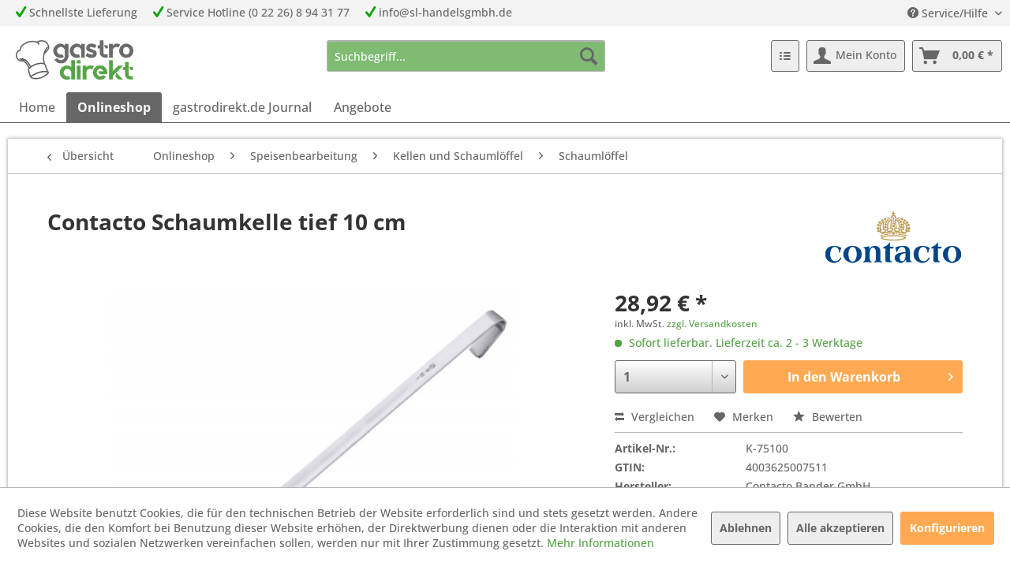

--- FILE ---
content_type: text/html; charset=UTF-8
request_url: https://gastrodirekt.de/onlineshop/speisenbearbeitung/kellen-und-schaumloeffel/schaumloeffel/146/contacto-schaumkelle-tief-10-cm
body_size: 14771
content:
<!DOCTYPE html> <html class="no-js" lang="de" itemscope="itemscope" itemtype="https://schema.org/WebPage"> <head> <meta charset="utf-8"> <meta name="author" content="gastrodirekt.de" /> <meta name="robots" content="index,follow" /> <meta name="revisit-after" content="15 days" /> <meta name="keywords" content="contacto,75100" /> <meta name="description" content="Schaumkelle, fugenlos 10 cm" /> <meta property="og:type" content="product" /> <meta property="og:site_name" content="gastrodirekt.de" /> <meta property="og:url" content="https://gastrodirekt.de/onlineshop/speisenbearbeitung/kellen-und-schaumloeffel/schaumloeffel/146/contacto-schaumkelle-tief-10-cm" /> <meta property="og:title" content="Contacto Schaumkelle tief 10 cm" /> <meta property="og:description" content="Schaumkelle, fugenlos aus Edelstahl 18/10, hochglänzend poliert, tiefe Form, 5 mm Perforierung, schwere Qualität Angaben zur…" /> <meta property="og:image" content="https://gastrodirekt.de/media/image/25/41/39/b0075100.jpg" /> <meta property="product:brand" content="Contacto" /> <meta property="product:price" content="28,92" /> <meta property="product:product_link" content="https://gastrodirekt.de/onlineshop/speisenbearbeitung/kellen-und-schaumloeffel/schaumloeffel/146/contacto-schaumkelle-tief-10-cm" /> <meta name="twitter:card" content="product" /> <meta name="twitter:site" content="gastrodirekt.de" /> <meta name="twitter:title" content="Contacto Schaumkelle tief 10 cm" /> <meta name="twitter:description" content="Schaumkelle, fugenlos aus Edelstahl 18/10, hochglänzend poliert, tiefe Form, 5 mm Perforierung, schwere Qualität Angaben zur…" /> <meta name="twitter:image" content="https://gastrodirekt.de/media/image/25/41/39/b0075100.jpg" /> <meta itemprop="copyrightHolder" content="gastrodirekt.de" /> <meta itemprop="copyrightYear" content="2024" /> <meta itemprop="isFamilyFriendly" content="True" /> <meta itemprop="image" content="https://gastrodirekt.de/media/image/df/48/80/GastroDirekt_Logo_sRGB6YHp4e9HnJ7kU.png" /> <meta name="viewport" content="width=device-width, initial-scale=1.0"> <meta name="mobile-web-app-capable" content="yes"> <meta name="apple-mobile-web-app-title" content="gastrodirekt.de"> <meta name="apple-mobile-web-app-capable" content="yes"> <meta name="apple-mobile-web-app-status-bar-style" content="default"> <link rel="apple-touch-icon-precomposed" href="https://gastrodirekt.de/media/image/65/7a/20/gastro180.png"> <link rel="shortcut icon" href="https://gastrodirekt.de/media/image/ae/df/5a/gastro16.png"> <meta name="msapplication-navbutton-color" content="#666666" /> <meta name="application-name" content="gastrodirekt.de" /> <meta name="msapplication-starturl" content="https://gastrodirekt.de/" /> <meta name="msapplication-window" content="width=1024;height=768" /> <meta name="msapplication-TileImage" content="https://gastrodirekt.de/media/image/0b/1d/df/gastro150.png"> <meta name="msapplication-TileColor" content="#666666"> <meta name="theme-color" content="#666666" /> <link rel="canonical" href="https://gastrodirekt.de/onlineshop/speisenbearbeitung/kellen-und-schaumloeffel/schaumloeffel/146/contacto-schaumkelle-tief-10-cm" /> <title itemprop="name">Contacto Schaumkelle tief 10 cm | Schaumlöffel | Kellen und Schaumlöffel | Speisenbearbeitung | Onlineshop | gastrodirekt.de</title> <link href="/web/cache/1767795049_f700945d2a6f98fd6adee94ea2717ea4.css" media="all" rel="stylesheet" type="text/css" /> <script>
window.basketData = {
hasData: false,
data:[]
};
</script> <script>
var gaProperty = 'UA-92392963-2';
// Disable tracking if the opt-out cookie exists.
var disableStr = 'ga-disable-' + gaProperty;
if (document.cookie.indexOf(disableStr + '=true') > -1) {
window[disableStr] = true;
}
// Opt-out function
function gaOptout() {
document.cookie = disableStr + '=true; expires=Thu, 31 Dec 2199 23:59:59 UTC; path=/';
window[disableStr] = true;
}
</script> <div data-googleAnalytics="true" data-googleConversionID="AW-968951913" data-googleConversionLabel="Kauf" data-googleConversionLanguage="de" data-googleTrackingID="UA-92392963-2" data-googleAnonymizeIp="1" data-googleOptOutCookie="1" data-googleTrackingLibrary="ga" data-realAmount="" data-showCookieNote="1" data-cookieNoteMode="1" > </div> </head> <body class="is--ctl-detail is--act-index" > <div data-paypalUnifiedMetaDataContainer="true" data-paypalUnifiedRestoreOrderNumberUrl="https://gastrodirekt.de/widgets/PaypalUnifiedOrderNumber/restoreOrderNumber" class="is--hidden"> </div> <div class="page-wrap"> <noscript class="noscript-main"> <div class="alert is--warning"> <div class="alert--icon"> <i class="icon--element icon--warning"></i> </div> <div class="alert--content"> Um gastrodirekt.de in vollem Umfang nutzen zu k&ouml;nnen, empfehlen wir Ihnen Javascript in Ihrem Browser zu aktiveren. </div> </div> </noscript> <header class="header-main"> <div class="top-bar"> <div class="container block-group"> <nav class="top-bar--navigation block" role="menubar"> <div style="float: left"> <div class="topbar--element"> <i class="icon--check" style="color: #00A400"></i> Schnellste Lieferung </div> <div class="topbar--element"> <i class="icon--check" style="color: #00A400"></i> Service Hotline (0 22 26) 8 94 31 77 </div> <div class="topbar--element"> <i class="icon--check" style="color: #00A400"></i> info@sl-handelsgmbh.de </div> </div> <div style="float: right">   <div class="navigation--entry entry--compare is--hidden" role="menuitem" aria-haspopup="true" data-drop-down-menu="true">   </div> <div class="navigation--entry entry--service has--drop-down" role="menuitem" aria-haspopup="true" data-drop-down-menu="true"> <i class="icon--service"></i> Service/Hilfe <ul class="service--list is--rounded" role="menu"> <li class="service--entry" role="menuitem"> <a class="service--link" href="https://gastrodirekt.de/ueber-uns" title="Über uns" > Über uns </a> </li> <li class="service--entry" role="menuitem"> <a class="service--link" href="https://gastrodirekt.de/hilfe/support" title="Hilfe / Support" > Hilfe / Support </a> </li> <li class="service--entry" role="menuitem"> <a class="service--link" href="https://gastrodirekt.de/kontaktformular" title="Kontakt" target="_self"> Kontakt </a> </li> <li class="service--entry" role="menuitem"> <a class="service--link" href="https://gastrodirekt.de/versand-und-zahlungsbedingungen" title="Versand- und Zahlungsbedingungen" > Versand- und Zahlungsbedingungen </a> </li> <li class="service--entry" role="menuitem"> <a class="service--link" href="https://gastrodirekt.de/widerrufsrecht" title="Widerrufsrecht" > Widerrufsrecht </a> </li> <li class="service--entry" role="menuitem"> <a class="service--link" href="https://gastrodirekt.de/datenschutz" title="Datenschutz" > Datenschutz </a> </li> <li class="service--entry" role="menuitem"> <a class="service--link" href="https://gastrodirekt.de/agb" title="AGB" > AGB </a> </li> <li class="service--entry" role="menuitem"> <a class="service--link" href="https://gastrodirekt.de/impressum" title="Impressum" > Impressum </a> </li> </ul> </div> </div> </nav> </div> </div> <div class="container header--navigation"> <div class="logo-main block-group" role="banner"> <div class="logo--shop block"> <a class="logo--link" href="https://gastrodirekt.de/" title="gastrodirekt.de - zur Startseite wechseln"> <picture> <source srcset="https://gastrodirekt.de/media/image/df/48/80/GastroDirekt_Logo_sRGB6YHp4e9HnJ7kU.png" media="(min-width: 78.75em)"> <source srcset="https://gastrodirekt.de/media/image/df/48/80/GastroDirekt_Logo_sRGB6YHp4e9HnJ7kU.png" media="(min-width: 64em)"> <source srcset="https://gastrodirekt.de/media/image/df/48/80/GastroDirekt_Logo_sRGB6YHp4e9HnJ7kU.png" media="(min-width: 48em)"> <img srcset="https://gastrodirekt.de/media/image/df/48/80/GastroDirekt_Logo_sRGB6YHp4e9HnJ7kU.png" alt="gastrodirekt.de - zur Startseite wechseln" /> </picture> </a> </div> </div> <nav class="shop--navigation block-group"> <ul class="navigation--list block-group" role="menubar"> <li class="navigation--entry entry--menu-left" role="menuitem"> <a class="entry--link entry--trigger btn is--icon-left" href="#offcanvas--left" data-offcanvas="true" data-offCanvasSelector=".sidebar-main" aria-label="Menü"> <i class="icon--menu"></i> Menü </a> </li> <li class="navigation--entry entry--search" role="menuitem" data-search="true" aria-haspopup="true" data-minLength="3"> <a class="btn entry--link entry--trigger" href="#show-hide--search" title="Suche anzeigen / schließen" aria-label="Suche anzeigen / schließen"> <i class="icon--search"></i> <span class="search--display">Suchen</span> </a> <form action="/search" method="get" class="main-search--form"> <input style="background-color: rgba(84,164,69,0.75); color: #000000;" type="search" name="sSearch" class="main-search--field" autocomplete="off" autocapitalize="off" placeholder="Suchbegriff..." maxlength="40" /> <button type="submit" class="main-search--button"> <i class="icon--search"></i> <span class="main-search--text">Suchen</span> </button> <div class="form--ajax-loader">&nbsp;</div> </form> <div class="main-search--results"></div> </li>  <li class="navigation--entry entry--notepad" role="menuitem"> <a href="https://gastrodirekt.de/note" title="Merkzettel" class="btn"> <i class="icon--numbered-list"></i> </a> </li> <li class="navigation--entry entry--account with-slt" role="menuitem" data-offcanvas="true" data-offCanvasSelector=".account--dropdown-navigation"> <a href="https://gastrodirekt.de/account" title="Mein Konto" aria-label="Mein Konto" class="btn is--icon-left entry--link account--link"> <i class="icon--account"></i> <span class="account--display"> Mein Konto </span> </a> <div class="account--dropdown-navigation"> <div class="navigation--smartphone"> <div class="entry--close-off-canvas"> <a href="#close-account-menu" class="account--close-off-canvas" title="Menü schließen" aria-label="Menü schließen"> Menü schließen <i class="icon--arrow-right"></i> </a> </div> </div> <div class="account--menu is--rounded is--personalized"> <span class="navigation--headline"> Mein Konto </span> <div class="account--menu-container"> <ul class="sidebar--navigation navigation--list is--level0 show--active-items"> <li class="navigation--entry"> <span class="navigation--signin"> <a href="https://gastrodirekt.de/account#hide-registration" class="blocked--link btn is--primary navigation--signin-btn" data-collapseTarget="#registration" data-action="close"> Anmelden </a> <span class="navigation--register"> oder <a href="https://gastrodirekt.de/account#show-registration" class="blocked--link" data-collapseTarget="#registration" data-action="open"> registrieren </a> </span> </span> </li> <li class="navigation--entry"> <a href="https://gastrodirekt.de/account" title="Übersicht" class="navigation--link"> Übersicht </a> </li> <li class="navigation--entry"> <a href="https://gastrodirekt.de/account/profile" title="Persönliche Daten" class="navigation--link" rel="nofollow"> Persönliche Daten </a> </li> <li class="navigation--entry"> <a href="https://gastrodirekt.de/address/index/sidebar/" title="Adressen" class="navigation--link" rel="nofollow"> Adressen </a> </li> <li class="navigation--entry"> <a href="https://gastrodirekt.de/account/payment" title="Zahlungsarten" class="navigation--link" rel="nofollow"> Zahlungsarten </a> </li> <li class="navigation--entry"> <a href="https://gastrodirekt.de/account/orders" title="Bestellungen" class="navigation--link" rel="nofollow"> Bestellungen </a> </li> <li class="navigation--entry"> <a href="https://gastrodirekt.de/note" title="Merkzettel" class="navigation--link" rel="nofollow"> Merkzettel </a> </li> </ul> </div> </div> </div> </li> <li class="navigation--entry entry--cart" role="menuitem"> <a class="btn is--icon-left cart--link" href="https://gastrodirekt.de/checkout/cart" title="Warenkorb" aria-label="Warenkorb"> <span class="cart--display"> Warenkorb </span> <span class="badge is--primary is--minimal cart--quantity is--hidden">0</span> <i class="icon--basket"></i> <span class="cart--amount"> 0,00&nbsp;&euro; * </span> </a> <div class="ajax-loader">&nbsp;</div> </li>  </ul> </nav> <div class="container--ajax-cart" data-collapse-cart="true" data-displayMode="offcanvas"></div> </div> </header> <nav class="navigation-main"> <div class="container" data-menu-scroller="true" data-listSelector=".navigation--list.container" data-viewPortSelector=".navigation--list-wrapper"> <div class="navigation--list-wrapper"> <ul class="navigation--list container" role="menubar" itemscope="itemscope" itemtype="https://schema.org/SiteNavigationElement"> <li class="navigation--entry is--home" role="menuitem"><a class="navigation--link is--first" href="https://gastrodirekt.de/" title="Home" aria-label="Home" itemprop="url"><span itemprop="name">Home</span></a></li><li class="navigation--entry is--active" role="menuitem"><a class="navigation--link is--active" href="https://gastrodirekt.de/onlineshop/" title="Onlineshop" aria-label="Onlineshop" itemprop="url"><span itemprop="name">Onlineshop</span></a></li><li class="navigation--entry" role="menuitem"><a class="navigation--link" href="https://gastrodirekt.de/gastrodirekt.de-journal/" title="gastrodirekt.de Journal" aria-label="gastrodirekt.de Journal" itemprop="url"><span itemprop="name">gastrodirekt.de Journal</span></a></li><li class="navigation--entry" role="menuitem"><a class="navigation--link" href="https://gastrodirekt.de/angebote/" title="Angebote" aria-label="Angebote" itemprop="url"><span itemprop="name">Angebote</span></a></li> </ul> </div> </div> </nav> <section class="content-main container block-group"> <nav class="content--breadcrumb block"> <a class="breadcrumb--button breadcrumb--link" href="https://gastrodirekt.de/onlineshop/speisenbearbeitung/kellen-und-schaumloeffel/schaumloeffel/" title="Übersicht"> <i class="icon--arrow-left"></i> <span class="breadcrumb--title">Übersicht</span> </a> <ul class="breadcrumb--list" role="menu" itemscope itemtype="https://schema.org/BreadcrumbList"> <li role="menuitem" class="breadcrumb--entry" itemprop="itemListElement" itemscope itemtype="https://schema.org/ListItem"> <a class="breadcrumb--link" href="https://gastrodirekt.de/onlineshop/" title="Onlineshop" itemprop="item"> <link itemprop="url" href="https://gastrodirekt.de/onlineshop/" /> <span class="breadcrumb--title" itemprop="name">Onlineshop</span> </a> <meta itemprop="position" content="0" /> </li> <li role="none" class="breadcrumb--separator"> <i class="icon--arrow-right"></i> </li> <li role="menuitem" class="breadcrumb--entry" itemprop="itemListElement" itemscope itemtype="https://schema.org/ListItem"> <a class="breadcrumb--link" href="https://gastrodirekt.de/onlineshop/speisenbearbeitung/" title="Speisenbearbeitung" itemprop="item"> <link itemprop="url" href="https://gastrodirekt.de/onlineshop/speisenbearbeitung/" /> <span class="breadcrumb--title" itemprop="name">Speisenbearbeitung</span> </a> <meta itemprop="position" content="1" /> </li> <li role="none" class="breadcrumb--separator"> <i class="icon--arrow-right"></i> </li> <li role="menuitem" class="breadcrumb--entry" itemprop="itemListElement" itemscope itemtype="https://schema.org/ListItem"> <a class="breadcrumb--link" href="https://gastrodirekt.de/onlineshop/speisenbearbeitung/kellen-und-schaumloeffel/" title="Kellen und Schaumlöffel" itemprop="item"> <link itemprop="url" href="https://gastrodirekt.de/onlineshop/speisenbearbeitung/kellen-und-schaumloeffel/" /> <span class="breadcrumb--title" itemprop="name">Kellen und Schaumlöffel</span> </a> <meta itemprop="position" content="2" /> </li> <li role="none" class="breadcrumb--separator"> <i class="icon--arrow-right"></i> </li> <li role="menuitem" class="breadcrumb--entry is--active" itemprop="itemListElement" itemscope itemtype="https://schema.org/ListItem"> <a class="breadcrumb--link" href="https://gastrodirekt.de/onlineshop/speisenbearbeitung/kellen-und-schaumloeffel/schaumloeffel/" title="Schaumlöffel" itemprop="item"> <link itemprop="url" href="https://gastrodirekt.de/onlineshop/speisenbearbeitung/kellen-und-schaumloeffel/schaumloeffel/" /> <span class="breadcrumb--title" itemprop="name">Schaumlöffel</span> </a> <meta itemprop="position" content="3" /> </li> </ul> </nav> <nav class="product--navigation"> <a href="#" class="navigation--link link--prev"> <div class="link--prev-button"> <span class="link--prev-inner">Zurück</span> </div> <div class="image--wrapper"> <div class="image--container"></div> </div> </a> <a href="#" class="navigation--link link--next"> <div class="link--next-button"> <span class="link--next-inner">Vor</span> </div> <div class="image--wrapper"> <div class="image--container"></div> </div> </a> </nav> <div class="content-main--inner"> <div id='cookie-consent' class='off-canvas is--left block-transition' data-cookie-consent-manager='true' data-cookieTimeout='60'> <div class='cookie-consent--header cookie-consent--close'> Cookie-Einstellungen <i class="icon--arrow-right"></i> </div> <div class='cookie-consent--description'> Diese Website benutzt Cookies, die für den technischen Betrieb der Website erforderlich sind und stets gesetzt werden. Andere Cookies, die den Komfort bei Benutzung dieser Website erhöhen, der Direktwerbung dienen oder die Interaktion mit anderen Websites und sozialen Netzwerken vereinfachen sollen, werden nur mit Ihrer Zustimmung gesetzt. </div> <div class='cookie-consent--configuration'> <div class='cookie-consent--configuration-header'> <div class='cookie-consent--configuration-header-text'>Konfiguration</div> </div> <div class='cookie-consent--configuration-main'> <div class='cookie-consent--group'> <input type="hidden" class="cookie-consent--group-name" value="technical" /> <label class="cookie-consent--group-state cookie-consent--state-input cookie-consent--required"> <input type="checkbox" name="technical-state" class="cookie-consent--group-state-input" disabled="disabled" checked="checked"/> <span class="cookie-consent--state-input-element"></span> </label> <div class='cookie-consent--group-title' data-collapse-panel='true' data-contentSiblingSelector=".cookie-consent--group-container"> <div class="cookie-consent--group-title-label cookie-consent--state-label"> Technisch erforderlich </div> <span class="cookie-consent--group-arrow is-icon--right"> <i class="icon--arrow-right"></i> </span> </div> <div class='cookie-consent--group-container'> <div class='cookie-consent--group-description'> Diese Cookies sind für die Grundfunktionen des Shops notwendig. </div> <div class='cookie-consent--cookies-container'> <div class='cookie-consent--cookie'> <input type="hidden" class="cookie-consent--cookie-name" value="cookieDeclined" /> <label class="cookie-consent--cookie-state cookie-consent--state-input cookie-consent--required"> <input type="checkbox" name="cookieDeclined-state" class="cookie-consent--cookie-state-input" disabled="disabled" checked="checked" /> <span class="cookie-consent--state-input-element"></span> </label> <div class='cookie--label cookie-consent--state-label'> "Alle Cookies ablehnen" Cookie </div> </div> <div class='cookie-consent--cookie'> <input type="hidden" class="cookie-consent--cookie-name" value="allowCookie" /> <label class="cookie-consent--cookie-state cookie-consent--state-input cookie-consent--required"> <input type="checkbox" name="allowCookie-state" class="cookie-consent--cookie-state-input" disabled="disabled" checked="checked" /> <span class="cookie-consent--state-input-element"></span> </label> <div class='cookie--label cookie-consent--state-label'> "Alle Cookies annehmen" Cookie </div> </div> <div class='cookie-consent--cookie'> <input type="hidden" class="cookie-consent--cookie-name" value="shop" /> <label class="cookie-consent--cookie-state cookie-consent--state-input cookie-consent--required"> <input type="checkbox" name="shop-state" class="cookie-consent--cookie-state-input" disabled="disabled" checked="checked" /> <span class="cookie-consent--state-input-element"></span> </label> <div class='cookie--label cookie-consent--state-label'> Ausgewählter Shop </div> </div> <div class='cookie-consent--cookie'> <input type="hidden" class="cookie-consent--cookie-name" value="csrf_token" /> <label class="cookie-consent--cookie-state cookie-consent--state-input cookie-consent--required"> <input type="checkbox" name="csrf_token-state" class="cookie-consent--cookie-state-input" disabled="disabled" checked="checked" /> <span class="cookie-consent--state-input-element"></span> </label> <div class='cookie--label cookie-consent--state-label'> CSRF-Token </div> </div> <div class='cookie-consent--cookie'> <input type="hidden" class="cookie-consent--cookie-name" value="cookiePreferences" /> <label class="cookie-consent--cookie-state cookie-consent--state-input cookie-consent--required"> <input type="checkbox" name="cookiePreferences-state" class="cookie-consent--cookie-state-input" disabled="disabled" checked="checked" /> <span class="cookie-consent--state-input-element"></span> </label> <div class='cookie--label cookie-consent--state-label'> Cookie-Einstellungen </div> </div> <div class='cookie-consent--cookie'> <input type="hidden" class="cookie-consent--cookie-name" value="x-cache-context-hash" /> <label class="cookie-consent--cookie-state cookie-consent--state-input cookie-consent--required"> <input type="checkbox" name="x-cache-context-hash-state" class="cookie-consent--cookie-state-input" disabled="disabled" checked="checked" /> <span class="cookie-consent--state-input-element"></span> </label> <div class='cookie--label cookie-consent--state-label'> Individuelle Preise </div> </div> <div class='cookie-consent--cookie'> <input type="hidden" class="cookie-consent--cookie-name" value="slt" /> <label class="cookie-consent--cookie-state cookie-consent--state-input cookie-consent--required"> <input type="checkbox" name="slt-state" class="cookie-consent--cookie-state-input" disabled="disabled" checked="checked" /> <span class="cookie-consent--state-input-element"></span> </label> <div class='cookie--label cookie-consent--state-label'> Kunden-Wiedererkennung </div> </div> <div class='cookie-consent--cookie'> <input type="hidden" class="cookie-consent--cookie-name" value="nocache" /> <label class="cookie-consent--cookie-state cookie-consent--state-input cookie-consent--required"> <input type="checkbox" name="nocache-state" class="cookie-consent--cookie-state-input" disabled="disabled" checked="checked" /> <span class="cookie-consent--state-input-element"></span> </label> <div class='cookie--label cookie-consent--state-label'> Kundenspezifisches Caching </div> </div> <div class='cookie-consent--cookie'> <input type="hidden" class="cookie-consent--cookie-name" value="paypal-cookies" /> <label class="cookie-consent--cookie-state cookie-consent--state-input cookie-consent--required"> <input type="checkbox" name="paypal-cookies-state" class="cookie-consent--cookie-state-input" disabled="disabled" checked="checked" /> <span class="cookie-consent--state-input-element"></span> </label> <div class='cookie--label cookie-consent--state-label'> PayPal-Zahlungen </div> </div> <div class='cookie-consent--cookie'> <input type="hidden" class="cookie-consent--cookie-name" value="session" /> <label class="cookie-consent--cookie-state cookie-consent--state-input cookie-consent--required"> <input type="checkbox" name="session-state" class="cookie-consent--cookie-state-input" disabled="disabled" checked="checked" /> <span class="cookie-consent--state-input-element"></span> </label> <div class='cookie--label cookie-consent--state-label'> Session </div> </div> <div class='cookie-consent--cookie'> <input type="hidden" class="cookie-consent--cookie-name" value="currency" /> <label class="cookie-consent--cookie-state cookie-consent--state-input cookie-consent--required"> <input type="checkbox" name="currency-state" class="cookie-consent--cookie-state-input" disabled="disabled" checked="checked" /> <span class="cookie-consent--state-input-element"></span> </label> <div class='cookie--label cookie-consent--state-label'> Währungswechsel </div> </div> </div> </div> </div> <div class='cookie-consent--group'> <input type="hidden" class="cookie-consent--group-name" value="comfort" /> <label class="cookie-consent--group-state cookie-consent--state-input"> <input type="checkbox" name="comfort-state" class="cookie-consent--group-state-input"/> <span class="cookie-consent--state-input-element"></span> </label> <div class='cookie-consent--group-title' data-collapse-panel='true' data-contentSiblingSelector=".cookie-consent--group-container"> <div class="cookie-consent--group-title-label cookie-consent--state-label"> Komfortfunktionen </div> <span class="cookie-consent--group-arrow is-icon--right"> <i class="icon--arrow-right"></i> </span> </div> <div class='cookie-consent--group-container'> <div class='cookie-consent--group-description'> Diese Cookies werden genutzt um das Einkaufserlebnis noch ansprechender zu gestalten, beispielsweise für die Wiedererkennung des Besuchers. </div> <div class='cookie-consent--cookies-container'> <div class='cookie-consent--cookie'> <input type="hidden" class="cookie-consent--cookie-name" value="sUniqueID" /> <label class="cookie-consent--cookie-state cookie-consent--state-input"> <input type="checkbox" name="sUniqueID-state" class="cookie-consent--cookie-state-input" /> <span class="cookie-consent--state-input-element"></span> </label> <div class='cookie--label cookie-consent--state-label'> Merkzettel </div> </div> </div> </div> </div> <div class='cookie-consent--group'> <input type="hidden" class="cookie-consent--group-name" value="statistics" /> <label class="cookie-consent--group-state cookie-consent--state-input"> <input type="checkbox" name="statistics-state" class="cookie-consent--group-state-input"/> <span class="cookie-consent--state-input-element"></span> </label> <div class='cookie-consent--group-title' data-collapse-panel='true' data-contentSiblingSelector=".cookie-consent--group-container"> <div class="cookie-consent--group-title-label cookie-consent--state-label"> Statistik & Tracking </div> <span class="cookie-consent--group-arrow is-icon--right"> <i class="icon--arrow-right"></i> </span> </div> <div class='cookie-consent--group-container'> <div class='cookie-consent--cookies-container'> <div class='cookie-consent--cookie'> <input type="hidden" class="cookie-consent--cookie-name" value="x-ua-device" /> <label class="cookie-consent--cookie-state cookie-consent--state-input"> <input type="checkbox" name="x-ua-device-state" class="cookie-consent--cookie-state-input" /> <span class="cookie-consent--state-input-element"></span> </label> <div class='cookie--label cookie-consent--state-label'> Endgeräteerkennung </div> </div> <div class='cookie-consent--cookie'> <input type="hidden" class="cookie-consent--cookie-name" value="__utm" /> <label class="cookie-consent--cookie-state cookie-consent--state-input"> <input type="checkbox" name="__utm-state" class="cookie-consent--cookie-state-input" /> <span class="cookie-consent--state-input-element"></span> </label> <div class='cookie--label cookie-consent--state-label'> Google Analytics </div> </div> <div class='cookie-consent--cookie'> <input type="hidden" class="cookie-consent--cookie-name" value="partner" /> <label class="cookie-consent--cookie-state cookie-consent--state-input"> <input type="checkbox" name="partner-state" class="cookie-consent--cookie-state-input" /> <span class="cookie-consent--state-input-element"></span> </label> <div class='cookie--label cookie-consent--state-label'> Partnerprogramm </div> </div> </div> </div> </div> </div> </div> <div class="cookie-consent--save"> <input class="cookie-consent--save-button btn is--primary" type="button" value="Einstellungen speichern" /> </div> </div> <aside class="sidebar-main off-canvas"> <div class="navigation--smartphone"> <ul class="navigation--list "> <li class="navigation--entry entry--close-off-canvas"> <a href="#close-categories-menu" title="Menü schließen" class="navigation--link"> Menü schließen <i class="icon--arrow-right"></i> </a> </li> </ul> <div class="mobile--switches">   </div> </div> <div class="sidebar--categories-wrapper" data-subcategory-nav="true" data-mainCategoryId="3" data-categoryId="2699" data-fetchUrl="/widgets/listing/getCategory/categoryId/2699"> <div class="categories--headline navigation--headline"> Kategorien </div> <div class="sidebar--categories-navigation"> <ul class="sidebar--navigation categories--navigation navigation--list is--drop-down is--level0 is--rounded" role="menu"> <li class="navigation--entry is--active has--sub-categories has--sub-children" role="menuitem"> <a class="navigation--link is--active has--sub-categories link--go-forward" href="https://gastrodirekt.de/onlineshop/" data-categoryId="7" data-fetchUrl="/widgets/listing/getCategory/categoryId/7" title="Onlineshop" > Onlineshop <span class="is--icon-right"> <i class="icon--arrow-right"></i> </span> </a> <ul class="sidebar--navigation categories--navigation navigation--list is--level1 is--rounded" role="menu"> <li class="navigation--entry has--sub-children" role="menuitem"> <a class="navigation--link link--go-forward" href="https://gastrodirekt.de/onlineshop/kochgeschirre/" data-categoryId="3094" data-fetchUrl="/widgets/listing/getCategory/categoryId/3094" title="Kochgeschirre" > Kochgeschirre <span class="is--icon-right"> <i class="icon--arrow-right"></i> </span> </a> </li> <li class="navigation--entry has--sub-children" role="menuitem"> <a class="navigation--link link--go-forward" href="https://gastrodirekt.de/onlineshop/gastronorm/" data-categoryId="6941" data-fetchUrl="/widgets/listing/getCategory/categoryId/6941" title="Gastronorm" > Gastronorm <span class="is--icon-right"> <i class="icon--arrow-right"></i> </span> </a> </li> <li class="navigation--entry has--sub-children" role="menuitem"> <a class="navigation--link link--go-forward" href="https://gastrodirekt.de/onlineshop/aufbewahrung/" data-categoryId="6947" data-fetchUrl="/widgets/listing/getCategory/categoryId/6947" title="Aufbewahrung" > Aufbewahrung <span class="is--icon-right"> <i class="icon--arrow-right"></i> </span> </a> </li> <li class="navigation--entry is--active has--sub-categories has--sub-children" role="menuitem"> <a class="navigation--link is--active has--sub-categories link--go-forward" href="https://gastrodirekt.de/onlineshop/speisenbearbeitung/" data-categoryId="6967" data-fetchUrl="/widgets/listing/getCategory/categoryId/6967" title="Speisenbearbeitung" > Speisenbearbeitung <span class="is--icon-right"> <i class="icon--arrow-right"></i> </span> </a> <ul class="sidebar--navigation categories--navigation navigation--list is--level2 navigation--level-high is--rounded" role="menu"> <li class="navigation--entry" role="menuitem"> <a class="navigation--link" href="https://gastrodirekt.de/onlineshop/speisenbearbeitung/gemuesehobeln/" data-categoryId="6970" data-fetchUrl="/widgets/listing/getCategory/categoryId/6970" title="Gemüsehobeln" > Gemüsehobeln </a> </li> <li class="navigation--entry" role="menuitem"> <a class="navigation--link" href="https://gastrodirekt.de/onlineshop/speisenbearbeitung/schneidegeraete/" data-categoryId="6534" data-fetchUrl="/widgets/listing/getCategory/categoryId/6534" title="Schneidegeräte" > Schneidegeräte </a> </li> <li class="navigation--entry has--sub-children" role="menuitem"> <a class="navigation--link link--go-forward" href="https://gastrodirekt.de/onlineshop/speisenbearbeitung/kuechenmesser/" data-categoryId="2352" data-fetchUrl="/widgets/listing/getCategory/categoryId/2352" title="Küchenmesser" > Küchenmesser <span class="is--icon-right"> <i class="icon--arrow-right"></i> </span> </a> </li> <li class="navigation--entry" role="menuitem"> <a class="navigation--link" href="https://gastrodirekt.de/onlineshop/speisenbearbeitung/schneidbretter/" data-categoryId="2731" data-fetchUrl="/widgets/listing/getCategory/categoryId/2731" title="Schneidbretter" > Schneidbretter </a> </li> <li class="navigation--entry has--sub-children" role="menuitem"> <a class="navigation--link link--go-forward" href="https://gastrodirekt.de/onlineshop/speisenbearbeitung/fleischbearbeitung/" data-categoryId="6978" data-fetchUrl="/widgets/listing/getCategory/categoryId/6978" title="Fleischbearbeitung" > Fleischbearbeitung <span class="is--icon-right"> <i class="icon--arrow-right"></i> </span> </a> </li> <li class="navigation--entry" role="menuitem"> <a class="navigation--link" href="https://gastrodirekt.de/onlineshop/speisenbearbeitung/serie-chef-tools/" data-categoryId="6984" data-fetchUrl="/widgets/listing/getCategory/categoryId/6984" title="Serie CHEF TOOLS" > Serie CHEF TOOLS </a> </li> <li class="navigation--entry" role="menuitem"> <a class="navigation--link" href="https://gastrodirekt.de/onlineshop/speisenbearbeitung/fadenschneider/" data-categoryId="1933" data-fetchUrl="/widgets/listing/getCategory/categoryId/1933" title="Fadenschneider" > Fadenschneider </a> </li> <li class="navigation--entry" role="menuitem"> <a class="navigation--link" href="https://gastrodirekt.de/onlineshop/speisenbearbeitung/schaeler/" data-categoryId="3348" data-fetchUrl="/widgets/listing/getCategory/categoryId/3348" title="Schäler" > Schäler </a> </li> <li class="navigation--entry" role="menuitem"> <a class="navigation--link" href="https://gastrodirekt.de/onlineshop/speisenbearbeitung/knoblauchbearbeitung/" data-categoryId="6985" data-fetchUrl="/widgets/listing/getCategory/categoryId/6985" title="Knoblauchbearbeitung" > Knoblauchbearbeitung </a> </li> <li class="navigation--entry" role="menuitem"> <a class="navigation--link" href="https://gastrodirekt.de/onlineshop/speisenbearbeitung/gemueseschneider/" data-categoryId="6797" data-fetchUrl="/widgets/listing/getCategory/categoryId/6797" title="Gemüseschneider" > Gemüseschneider </a> </li> <li class="navigation--entry" role="menuitem"> <a class="navigation--link" href="https://gastrodirekt.de/onlineshop/speisenbearbeitung/eier-und-tomatenschneider/" data-categoryId="6986" data-fetchUrl="/widgets/listing/getCategory/categoryId/6986" title="Eier- und Tomatenschneider" > Eier- und Tomatenschneider </a> </li> <li class="navigation--entry has--sub-children" role="menuitem"> <a class="navigation--link link--go-forward" href="https://gastrodirekt.de/onlineshop/speisenbearbeitung/reiben/" data-categoryId="2604" data-fetchUrl="/widgets/listing/getCategory/categoryId/2604" title="Reiben" > Reiben <span class="is--icon-right"> <i class="icon--arrow-right"></i> </span> </a> </li> <li class="navigation--entry" role="menuitem"> <a class="navigation--link" href="https://gastrodirekt.de/onlineshop/speisenbearbeitung/spaetzleartikel/" data-categoryId="6987" data-fetchUrl="/widgets/listing/getCategory/categoryId/6987" title="Spätzleartikel" > Spätzleartikel </a> </li> <li class="navigation--entry" role="menuitem"> <a class="navigation--link" href="https://gastrodirekt.de/onlineshop/speisenbearbeitung/kartoffelstampfer/" data-categoryId="2244" data-fetchUrl="/widgets/listing/getCategory/categoryId/2244" title="Kartoffelstampfer" > Kartoffelstampfer </a> </li> <li class="navigation--entry has--sub-children" role="menuitem"> <a class="navigation--link link--go-forward" href="https://gastrodirekt.de/onlineshop/speisenbearbeitung/ruehr-und-schneebesen/" data-categoryId="8304" data-fetchUrl="/widgets/listing/getCategory/categoryId/8304" title="Rühr- und Schneebesen" > Rühr- und Schneebesen <span class="is--icon-right"> <i class="icon--arrow-right"></i> </span> </a> </li> <li class="navigation--entry is--active has--sub-categories has--sub-children" role="menuitem"> <a class="navigation--link is--active has--sub-categories link--go-forward" href="https://gastrodirekt.de/onlineshop/speisenbearbeitung/kellen-und-schaumloeffel/" data-categoryId="6988" data-fetchUrl="/widgets/listing/getCategory/categoryId/6988" title="Kellen und Schaumlöffel" > Kellen und Schaumlöffel <span class="is--icon-right"> <i class="icon--arrow-right"></i> </span> </a> <ul class="sidebar--navigation categories--navigation navigation--list is--level3 navigation--level-high is--rounded" role="menu"> <li class="navigation--entry" role="menuitem"> <a class="navigation--link" href="https://gastrodirekt.de/onlineshop/speisenbearbeitung/kellen-und-schaumloeffel/schoepfkellen/" data-categoryId="2741" data-fetchUrl="/widgets/listing/getCategory/categoryId/2741" title="Schöpfkellen" > Schöpfkellen </a> </li> <li class="navigation--entry is--active" role="menuitem"> <a class="navigation--link is--active" href="https://gastrodirekt.de/onlineshop/speisenbearbeitung/kellen-und-schaumloeffel/schaumloeffel/" data-categoryId="2699" data-fetchUrl="/widgets/listing/getCategory/categoryId/2699" title="Schaumlöffel" > Schaumlöffel </a> </li> <li class="navigation--entry" role="menuitem"> <a class="navigation--link" href="https://gastrodirekt.de/onlineshop/speisenbearbeitung/kellen-und-schaumloeffel/schaumkellen/" data-categoryId="6990" data-fetchUrl="/widgets/listing/getCategory/categoryId/6990" title="Schaumkellen" > Schaumkellen </a> </li> <li class="navigation--entry" role="menuitem"> <a class="navigation--link" href="https://gastrodirekt.de/onlineshop/speisenbearbeitung/kellen-und-schaumloeffel/giessloeffel/" data-categoryId="2110" data-fetchUrl="/widgets/listing/getCategory/categoryId/2110" title="Gießlöffel" > Gießlöffel </a> </li> <li class="navigation--entry" role="menuitem"> <a class="navigation--link" href="https://gastrodirekt.de/onlineshop/speisenbearbeitung/kellen-und-schaumloeffel/frittierschaufeln/" data-categoryId="2032" data-fetchUrl="/widgets/listing/getCategory/categoryId/2032" title="Frittierschaufeln" > Frittierschaufeln </a> </li> </ul> </li> <li class="navigation--entry has--sub-children" role="menuitem"> <a class="navigation--link link--go-forward" href="https://gastrodirekt.de/onlineshop/speisenbearbeitung/gabeln/" data-categoryId="3196" data-fetchUrl="/widgets/listing/getCategory/categoryId/3196" title="Gabeln" > Gabeln <span class="is--icon-right"> <i class="icon--arrow-right"></i> </span> </a> </li> <li class="navigation--entry has--sub-children" role="menuitem"> <a class="navigation--link link--go-forward" href="https://gastrodirekt.de/onlineshop/speisenbearbeitung/wender-und-spachteln/" data-categoryId="6991" data-fetchUrl="/widgets/listing/getCategory/categoryId/6991" title="Wender und Spachteln" > Wender und Spachteln <span class="is--icon-right"> <i class="icon--arrow-right"></i> </span> </a> </li> <li class="navigation--entry has--sub-children" role="menuitem"> <a class="navigation--link link--go-forward" href="https://gastrodirekt.de/onlineshop/speisenbearbeitung/zangen/" data-categoryId="3061" data-fetchUrl="/widgets/listing/getCategory/categoryId/3061" title="Zangen" > Zangen <span class="is--icon-right"> <i class="icon--arrow-right"></i> </span> </a> </li> <li class="navigation--entry" role="menuitem"> <a class="navigation--link" href="https://gastrodirekt.de/onlineshop/speisenbearbeitung/serie-188/" data-categoryId="6996" data-fetchUrl="/widgets/listing/getCategory/categoryId/6996" title="Serie 188" > Serie 188 </a> </li> <li class="navigation--entry" role="menuitem"> <a class="navigation--link" href="https://gastrodirekt.de/onlineshop/speisenbearbeitung/serie-polaris/" data-categoryId="6997" data-fetchUrl="/widgets/listing/getCategory/categoryId/6997" title="Serie POLARIS" > Serie POLARIS </a> </li> <li class="navigation--entry" role="menuitem"> <a class="navigation--link" href="https://gastrodirekt.de/onlineshop/speisenbearbeitung/dosenoeffner/" data-categoryId="3354" data-fetchUrl="/widgets/listing/getCategory/categoryId/3354" title="Dosenöffner" > Dosenöffner </a> </li> <li class="navigation--entry has--sub-children" role="menuitem"> <a class="navigation--link link--go-forward" href="https://gastrodirekt.de/onlineshop/speisenbearbeitung/meerestierbearbeitung/" data-categoryId="6998" data-fetchUrl="/widgets/listing/getCategory/categoryId/6998" title="Meerestierbearbeitung" > Meerestierbearbeitung <span class="is--icon-right"> <i class="icon--arrow-right"></i> </span> </a> </li> </ul> </li> <li class="navigation--entry has--sub-children" role="menuitem"> <a class="navigation--link link--go-forward" href="https://gastrodirekt.de/onlineshop/baeckerei-konditorei/" data-categoryId="7004" data-fetchUrl="/widgets/listing/getCategory/categoryId/7004" title="Bäckerei &amp; Konditorei" > Bäckerei & Konditorei <span class="is--icon-right"> <i class="icon--arrow-right"></i> </span> </a> </li> <li class="navigation--entry has--sub-children" role="menuitem"> <a class="navigation--link link--go-forward" href="https://gastrodirekt.de/onlineshop/buffet-event/" data-categoryId="7029" data-fetchUrl="/widgets/listing/getCategory/categoryId/7029" title="Buffet &amp; Event" > Buffet & Event <span class="is--icon-right"> <i class="icon--arrow-right"></i> </span> </a> </li> <li class="navigation--entry has--sub-children" role="menuitem"> <a class="navigation--link link--go-forward" href="https://gastrodirekt.de/onlineshop/gedeckter-tisch/" data-categoryId="7045" data-fetchUrl="/widgets/listing/getCategory/categoryId/7045" title="Gedeckter Tisch" > Gedeckter Tisch <span class="is--icon-right"> <i class="icon--arrow-right"></i> </span> </a> </li> <li class="navigation--entry has--sub-children" role="menuitem"> <a class="navigation--link link--go-forward" href="https://gastrodirekt.de/onlineshop/serviceartikel/" data-categoryId="7080" data-fetchUrl="/widgets/listing/getCategory/categoryId/7080" title="Serviceartikel" > Serviceartikel <span class="is--icon-right"> <i class="icon--arrow-right"></i> </span> </a> </li> <li class="navigation--entry has--sub-children" role="menuitem"> <a class="navigation--link link--go-forward" href="https://gastrodirekt.de/onlineshop/getraenke-bar/" data-categoryId="3417" data-fetchUrl="/widgets/listing/getCategory/categoryId/3417" title="Getränke &amp; Bar" > Getränke & Bar <span class="is--icon-right"> <i class="icon--arrow-right"></i> </span> </a> </li> <li class="navigation--entry has--sub-children" role="menuitem"> <a class="navigation--link link--go-forward" href="https://gastrodirekt.de/onlineshop/hotelbedarf/" data-categoryId="6922" data-fetchUrl="/widgets/listing/getCategory/categoryId/6922" title="Hotelbedarf" > Hotelbedarf <span class="is--icon-right"> <i class="icon--arrow-right"></i> </span> </a> </li> <li class="navigation--entry has--sub-children" role="menuitem"> <a class="navigation--link link--go-forward" href="https://gastrodirekt.de/onlineshop/werben-leiten/" data-categoryId="7125" data-fetchUrl="/widgets/listing/getCategory/categoryId/7125" title="Werben &amp; Leiten" > Werben & Leiten <span class="is--icon-right"> <i class="icon--arrow-right"></i> </span> </a> </li> <li class="navigation--entry has--sub-children" role="menuitem"> <a class="navigation--link link--go-forward" href="https://gastrodirekt.de/onlineshop/ordnen-hygiene/" data-categoryId="7133" data-fetchUrl="/widgets/listing/getCategory/categoryId/7133" title="Ordnen &amp; Hygiene" > Ordnen & Hygiene <span class="is--icon-right"> <i class="icon--arrow-right"></i> </span> </a> </li> </ul> </li> <li class="navigation--entry has--sub-children" role="menuitem"> <a class="navigation--link link--go-forward" href="https://gastrodirekt.de/gastrodirekt.de-journal/" data-categoryId="5" data-fetchUrl="/widgets/listing/getCategory/categoryId/5" title="gastrodirekt.de Journal" > gastrodirekt.de Journal <span class="is--icon-right"> <i class="icon--arrow-right"></i> </span> </a> </li> <li class="navigation--entry" role="menuitem"> <a class="navigation--link" href="https://gastrodirekt.de/angebote/" data-categoryId="8322" data-fetchUrl="/widgets/listing/getCategory/categoryId/8322" title="Angebote" > Angebote </a> </li> </ul> </div> <div class="shop-sites--container is--rounded"> <div class="shop-sites--headline navigation--headline"> Informationen </div> <ul class="shop-sites--navigation sidebar--navigation navigation--list is--drop-down is--level0" role="menu"> <li class="navigation--entry" role="menuitem"> <a class="navigation--link" href="https://gastrodirekt.de/ueber-uns" title="Über uns" data-categoryId="9" data-fetchUrl="/widgets/listing/getCustomPage/pageId/9" > Über uns </a> </li> <li class="navigation--entry" role="menuitem"> <a class="navigation--link" href="https://gastrodirekt.de/hilfe/support" title="Hilfe / Support" data-categoryId="2" data-fetchUrl="/widgets/listing/getCustomPage/pageId/2" > Hilfe / Support </a> </li> <li class="navigation--entry" role="menuitem"> <a class="navigation--link" href="https://gastrodirekt.de/kontaktformular" title="Kontakt" data-categoryId="1" data-fetchUrl="/widgets/listing/getCustomPage/pageId/1" target="_self"> Kontakt </a> </li> <li class="navigation--entry" role="menuitem"> <a class="navigation--link" href="https://gastrodirekt.de/versand-und-zahlungsbedingungen" title="Versand- und Zahlungsbedingungen" data-categoryId="6" data-fetchUrl="/widgets/listing/getCustomPage/pageId/6" > Versand- und Zahlungsbedingungen </a> </li> <li class="navigation--entry" role="menuitem"> <a class="navigation--link" href="https://gastrodirekt.de/widerrufsrecht" title="Widerrufsrecht" data-categoryId="8" data-fetchUrl="/widgets/listing/getCustomPage/pageId/8" > Widerrufsrecht </a> </li> <li class="navigation--entry" role="menuitem"> <a class="navigation--link" href="https://gastrodirekt.de/datenschutz" title="Datenschutz" data-categoryId="7" data-fetchUrl="/widgets/listing/getCustomPage/pageId/7" > Datenschutz </a> </li> <li class="navigation--entry" role="menuitem"> <a class="navigation--link" href="https://gastrodirekt.de/agb" title="AGB" data-categoryId="4" data-fetchUrl="/widgets/listing/getCustomPage/pageId/4" > AGB </a> </li> <li class="navigation--entry" role="menuitem"> <a class="navigation--link" href="https://gastrodirekt.de/impressum" title="Impressum" data-categoryId="3" data-fetchUrl="/widgets/listing/getCustomPage/pageId/3" > Impressum </a> </li> </ul> </div> <div class="panel is--rounded paypal--sidebar"> <div class="panel--body is--wide paypal--sidebar-inner"> <a href="https://www.paypal.com/de/webapps/mpp/personal" target="_blank" title="PayPal - Schnell und sicher bezahlen" rel="nofollow noopener"> <img class="logo--image" src="/custom/plugins/SwagPaymentPayPalUnified/Resources/views/frontend/_public/src/img/sidebar-paypal-generic.png" alt="PayPal - Schnell und sicher bezahlen"/> </a> </div> </div> <div class="panel is--rounded paypal--sidebar"> <img src="/Logo/Vorkasse1.png" title="Zahlungsart Vorkasse" alt="Vorkasse"> </div> </div> </aside> <div class="content--wrapper"> <div class="content product--details" itemscope itemtype="https://schema.org/Product" data-product-navigation="/widgets/listing/productNavigation" data-category-id="2699" data-main-ordernumber="K-75100" data-ajax-wishlist="true" data-compare-ajax="true" data-ajax-variants-container="true"> <header class="product--header"> <div class="product--info"> <h1 class="product--title" itemprop="name"> Contacto Schaumkelle tief 10 cm </h1> <meta itemprop="gtin13" content="4003625007511"/> <div class="product--supplier"> <a href="https://gastrodirekt.de/contacto/" title="Weitere Artikel von Contacto" class="product--supplier-link"> <img src="https://gastrodirekt.de/media/image/c6/cd/e5/contacto_logo_sRGB_300px.png" alt="Contacto"> </a> </div> <div class="product--rating-container"> <a href="#product--publish-comment" class="product--rating-link" rel="nofollow" title="Bewertung abgeben"> <span class="product--rating"> </span> </a> </div> </div> </header> <div class="product--detail-upper block-group"> <div class="product--image-container image-slider product--image-zoom" data-image-slider="true" data-image-gallery="true" data-maxZoom="0" data-thumbnails=".image--thumbnails" > <div class="image-slider--container no--thumbnails"> <div class="image-slider--slide"> <div class="image--box image-slider--item"> <span class="image--element" data-img-large="https://gastrodirekt.de/media/image/20/b9/91/b0075100_1280x1280.jpg" data-img-small="https://gastrodirekt.de/media/image/e9/24/10/b0075100_200x200.jpg" data-img-original="https://gastrodirekt.de/media/image/25/41/39/b0075100.jpg" data-alt="Contacto Schaumkelle tief 10 cm"> <span class="image--media"> <img srcset="https://gastrodirekt.de/media/image/57/17/cd/b0075100_600x600.jpg, https://gastrodirekt.de/media/image/95/1a/c0/b0075100_600x600@2x.jpg 2x" src="https://gastrodirekt.de/media/image/57/17/cd/b0075100_600x600.jpg" alt="Contacto Schaumkelle tief 10 cm" itemprop="image" /> </span> </span> </div> </div> </div> </div> <div class="product--buybox block"> <div class="is--hidden" itemprop="brand" itemtype="https://schema.org/Brand" itemscope> <meta itemprop="name" content="Contacto" /> </div> <meta itemprop="weight" content="360 kg"/> <div itemprop="offers" itemscope itemtype="https://schema.org/Offer" class="buybox--inner"> <meta itemprop="priceCurrency" content="EUR"/> <span itemprop="priceSpecification" itemscope itemtype="https://schema.org/PriceSpecification"> <meta itemprop="valueAddedTaxIncluded" content="true"/> </span> <meta itemprop="url" content="https://gastrodirekt.de/onlineshop/speisenbearbeitung/kellen-und-schaumloeffel/schaumloeffel/146/contacto-schaumkelle-tief-10-cm"/> <div class="product--price price--default"> <span class="price--content content--default"> <meta itemprop="price" content="28.92"> 28,92&nbsp;&euro; * </span> </div> <p class="product--tax" data-content="" data-modalbox="true" data-targetSelector="a" data-mode="ajax"> inkl. MwSt. <a title="Versandkosten" href="https://gastrodirekt.de/versand-und-zahlungsbedingungen" style="text-decoration:underline">zzgl. Versandkosten</a> </p> <div class="product--delivery"> <link itemprop="availability" href="https://schema.org/InStock" /> <p class="delivery--information"> <span class="delivery--text delivery--text-available"> <i class="delivery--status-icon delivery--status-available"></i> Sofort lieferbar. Lieferzeit ca. 2 - 3 Werktage </span> </p> </div> <div class="product--configurator"> </div> <form name="sAddToBasket" method="post" action="https://gastrodirekt.de/checkout/addArticle" class="buybox--form" data-add-article="true" data-eventName="submit" data-showModal="false" data-addArticleUrl="https://gastrodirekt.de/checkout/ajaxAddArticleCart"> <input type="hidden" name="sActionIdentifier" value=""/> <input type="hidden" name="sAddAccessories" id="sAddAccessories" value=""/> <input type="hidden" name="sAdd" value="K-75100"/> <div class="buybox--button-container block-group"> <div class="buybox--quantity block"> <div class="select-field"> <select id="sQuantity" name="sQuantity" class="quantity--select"> <option value="1">1</option> <option value="2">2</option> <option value="3">3</option> <option value="4">4</option> <option value="5">5</option> <option value="6">6</option> <option value="7">7</option> <option value="8">8</option> <option value="9">9</option> <option value="10">10</option> <option value="11">11</option> <option value="12">12</option> <option value="13">13</option> <option value="14">14</option> <option value="15">15</option> <option value="16">16</option> <option value="17">17</option> <option value="18">18</option> <option value="19">19</option> <option value="20">20</option> <option value="21">21</option> <option value="22">22</option> <option value="23">23</option> <option value="24">24</option> <option value="25">25</option> <option value="26">26</option> <option value="27">27</option> <option value="28">28</option> <option value="29">29</option> <option value="30">30</option> <option value="31">31</option> <option value="32">32</option> <option value="33">33</option> <option value="34">34</option> <option value="35">35</option> <option value="36">36</option> <option value="37">37</option> <option value="38">38</option> <option value="39">39</option> <option value="40">40</option> <option value="41">41</option> <option value="42">42</option> <option value="43">43</option> <option value="44">44</option> <option value="45">45</option> <option value="46">46</option> <option value="47">47</option> <option value="48">48</option> <option value="49">49</option> <option value="50">50</option> <option value="51">51</option> <option value="52">52</option> <option value="53">53</option> <option value="54">54</option> <option value="55">55</option> <option value="56">56</option> <option value="57">57</option> <option value="58">58</option> <option value="59">59</option> <option value="60">60</option> <option value="61">61</option> <option value="62">62</option> <option value="63">63</option> <option value="64">64</option> <option value="65">65</option> <option value="66">66</option> <option value="67">67</option> <option value="68">68</option> <option value="69">69</option> <option value="70">70</option> <option value="71">71</option> <option value="72">72</option> <option value="73">73</option> <option value="74">74</option> <option value="75">75</option> <option value="76">76</option> <option value="77">77</option> <option value="78">78</option> <option value="79">79</option> <option value="80">80</option> <option value="81">81</option> <option value="82">82</option> <option value="83">83</option> <option value="84">84</option> <option value="85">85</option> <option value="86">86</option> <option value="87">87</option> <option value="88">88</option> <option value="89">89</option> <option value="90">90</option> <option value="91">91</option> <option value="92">92</option> <option value="93">93</option> <option value="94">94</option> <option value="95">95</option> <option value="96">96</option> <option value="97">97</option> <option value="98">98</option> <option value="99">99</option> <option value="100">100</option> <option value="101">101</option> <option value="102">102</option> <option value="103">103</option> <option value="104">104</option> <option value="105">105</option> <option value="106">106</option> <option value="107">107</option> <option value="108">108</option> <option value="109">109</option> <option value="110">110</option> <option value="111">111</option> <option value="112">112</option> <option value="113">113</option> <option value="114">114</option> <option value="115">115</option> <option value="116">116</option> <option value="117">117</option> <option value="118">118</option> <option value="119">119</option> <option value="120">120</option> <option value="121">121</option> <option value="122">122</option> <option value="123">123</option> <option value="124">124</option> <option value="125">125</option> <option value="126">126</option> <option value="127">127</option> <option value="128">128</option> <option value="129">129</option> <option value="130">130</option> <option value="131">131</option> <option value="132">132</option> <option value="133">133</option> <option value="134">134</option> <option value="135">135</option> <option value="136">136</option> <option value="137">137</option> <option value="138">138</option> <option value="139">139</option> <option value="140">140</option> <option value="141">141</option> <option value="142">142</option> <option value="143">143</option> <option value="144">144</option> <option value="145">145</option> <option value="146">146</option> <option value="147">147</option> <option value="148">148</option> <option value="149">149</option> <option value="150">150</option> <option value="151">151</option> <option value="152">152</option> <option value="153">153</option> <option value="154">154</option> <option value="155">155</option> <option value="156">156</option> <option value="157">157</option> <option value="158">158</option> <option value="159">159</option> <option value="160">160</option> <option value="161">161</option> <option value="162">162</option> <option value="163">163</option> <option value="164">164</option> <option value="165">165</option> <option value="166">166</option> <option value="167">167</option> <option value="168">168</option> <option value="169">169</option> <option value="170">170</option> <option value="171">171</option> <option value="172">172</option> <option value="173">173</option> <option value="174">174</option> <option value="175">175</option> <option value="176">176</option> <option value="177">177</option> <option value="178">178</option> <option value="179">179</option> <option value="180">180</option> <option value="181">181</option> <option value="182">182</option> <option value="183">183</option> <option value="184">184</option> <option value="185">185</option> <option value="186">186</option> <option value="187">187</option> <option value="188">188</option> <option value="189">189</option> <option value="190">190</option> <option value="191">191</option> <option value="192">192</option> <option value="193">193</option> <option value="194">194</option> <option value="195">195</option> <option value="196">196</option> <option value="197">197</option> <option value="198">198</option> <option value="199">199</option> <option value="200">200</option> </select> </div> </div> <button class="buybox--button block btn is--primary is--icon-right is--center is--large" name="In den Warenkorb"> <span class="buy-btn--cart-add">In den</span> <span class="buy-btn--cart-text">Warenkorb</span> <i class="icon--arrow-right"></i> </button> <div class="paypal-unified-ec--outer-button-container"> <div class="paypal-unified-ec--button-container right" data-paypalUnifiedEcButton="true" data-clientId="ASSF_oCAHQQKH1DTZqg7nGvL57qu-BgLwQjg0WdapqEoibvv8rV0xTJ2RDEGKV7Ews74MSs3VihUCVIL" data-currency="EUR" data-paypalIntent="CAPTURE" data-createOrderUrl="https://gastrodirekt.de/widgets/PaypalUnifiedV2ExpressCheckout/createOrder" data-onApproveUrl="https://gastrodirekt.de/widgets/PaypalUnifiedV2ExpressCheckout/onApprove" data-confirmUrl="https://gastrodirekt.de/checkout/confirm" data-color="blue" data-shape="rect" data-size="responsive" data-label="checkout" data-layout="vertical" data-locale="de_DE" data-productNumber="K-75100" data-buyProductDirectly="true" data-riskManagementMatchedProducts='' data-esdProducts='' data-communicationErrorMessage="Während der Kommunikation mit dem Zahlungsanbieter ist ein Fehler aufgetreten, bitte versuchen Sie es später erneut." data-communicationErrorTitle="Es ist ein Fehler aufgetreten" data-riskManagementErrorTitle="Fehlermeldung:" data-riskManagementErrorMessage="Die gewählte Zahlungsart kann mit Ihrem aktuellen Warenkorb nicht genutzt werden. Diese Entscheidung basiert auf einem automatisierten Datenverarbeitungsverfahren." data-showPayLater=1 data-isListing= > </div> </div> </div> </form> <nav class="product--actions"> <form action="https://gastrodirekt.de/compare/add_article/articleID/146" method="post" class="action--form"> <button type="submit" data-product-compare-add="true" title="Vergleichen" class="action--link action--compare"> <i class="icon--compare"></i> Vergleichen </button> </form> <form action="https://gastrodirekt.de/note/add/ordernumber/K-75100" method="post" class="action--form"> <button type="submit" class="action--link link--notepad" title="Auf den Merkzettel" data-ajaxUrl="https://gastrodirekt.de/note/ajaxAdd/ordernumber/K-75100" data-text="Gemerkt"> <i class="icon--heart"></i> <span class="action--text">Merken</span> </button> </form> <a href="#content--product-reviews" data-show-tab="true" class="action--link link--publish-comment" rel="nofollow" title="Bewertung abgeben"> <i class="icon--star"></i> Bewerten </a> </nav> </div> <ul class="product--base-info list--unstyled"> <li class="base-info--entry entry--sku"> <strong class="entry--label"> Artikel-Nr.: </strong> <meta itemprop="productID" content="146"/> <span class="entry--content" itemprop="sku"> K-75100 </span> </li> <li class="base-info--entry entry-attribute"> <strong class="entry--label"> GTIN: </strong> <span class="entry--content"> 4003625007511 </span> </li> <li class="base-info--entry entry-attribute"> <strong class="entry--label"> Hersteller: </strong> <span class="entry--content"> Contacto Bander GmbH </span> </li> <li class="base-info--entry entry-attribute"> <strong class="entry--label"> Hersteller-Art.-Nr: </strong> <span class="entry--content"> 75/100 </span> </li> </ul> </div> </div> <div class="tab-menu--product"> <div class="tab--navigation"> <a href="#" class="tab--link" title="Beschreibung" data-tabName="description">Beschreibung</a> <a href="#" class="tab--link" title="Bewertungen" data-tabName="rating"> Bewertungen <span class="product--rating-count">0</span> </a> </div> <div class="tab--container-list"> <div class="tab--container"> <div class="tab--header"> <a href="#" class="tab--title" title="Beschreibung">Beschreibung</a> </div> <div class="tab--preview"> Schaumkelle, fugenlos aus Edelstahl 18/10, hochglänzend poliert, tiefe Form, 5 mm...<a href="#" class="tab--link" title=" mehr"> mehr</a> </div> <div class="tab--content"> <div class="buttons--off-canvas"> <a href="#" title="Menü schließen" class="close--off-canvas"> <i class="icon--arrow-left"></i> Menü schließen </a> </div> <div class="content--description"> <div class="content--title"> Produktinformationen "Contacto Schaumkelle tief 10 cm" </div> <div class="product--description" itemprop="description"> <div class="text"><strong><span style="font-size: medium;">Schaumkelle, fugenlos</span></strong></div></p><ul><li>aus Edelstahl 18/10,</li><li>hochglänzend poliert,</li><li>tiefe Form,</li><li>5 mm Perforierung,</li><li>schwere Qualität</li></ul><p><div class="gpsr-hersteller-info"> <h3>Angaben zur Produktsicherheit (GPSR)</h3> <p class="gpsr-text"><strong>&nbsp;Hersteller:</strong> Contacto Bander GmbH<br /><strong>&nbsp;Stra&szlig;e:</strong> Gruitener Stra&szlig;e 1<br /><strong>&nbsp;Ort:</strong> 40699 Erkrath - Germany<br /><strong>&nbsp;Web:</strong><a title="Contacto Bander GmbH" href="https://www.contacto.de" target="_blank" rel="nofollow noopener"> https://www.contacto.de</a></p> </div> </div> <div class="product--properties panel has--border"> <table class="product--properties-table"> <tr class="product--properties-row"> <td class="product--properties-label is--bold">Stiellänge:</td> <td class="product--properties-value">37 cm</td> </tr> <tr class="product--properties-row"> <td class="product--properties-label is--bold">Volumen:</td> <td class="product--properties-value">0,25 l</td> </tr> <tr class="product--properties-row"> <td class="product--properties-label is--bold">Durchmesser:</td> <td class="product--properties-value">10 cm</td> </tr> </table> </div> <div class="content--title"> Weiterführende Links zu "Contacto Schaumkelle tief 10 cm" </div> <ul class="content--list list--unstyled"> <li class="list--entry"> <a href="https://gastrodirekt.de/anfrage-formular?sInquiry=detail&sOrdernumber=K-75100" rel="nofollow" class="content--link link--contact" title="Fragen zum Artikel?"> <i class="icon--arrow-right"></i> Fragen zum Artikel? </a> </li> <li class="list--entry"> <a href="https://gastrodirekt.de/contacto/" target="_parent" class="content--link link--supplier" title="Weitere Artikel von Contacto"> <i class="icon--arrow-right"></i> Weitere Artikel von Contacto </a> </li> </ul> </div> </div> </div> <div class="tab--container"> <div class="tab--header"> <a href="#" class="tab--title" title="Bewertungen">Bewertungen</a> <span class="product--rating-count">0</span> </div> <div class="tab--preview"> Bewertungen lesen, schreiben und diskutieren...<a href="#" class="tab--link" title=" mehr"> mehr</a> </div> <div id="tab--product-comment" class="tab--content"> <div class="buttons--off-canvas"> <a href="#" title="Menü schließen" class="close--off-canvas"> <i class="icon--arrow-left"></i> Menü schließen </a> </div> <div class="content--product-reviews" id="detail--product-reviews"> <div class="content--title"> Kundenbewertungen für "Contacto Schaumkelle tief 10 cm" </div> <div class="review--form-container"> <div id="product--publish-comment" class="content--title"> Bewertung schreiben </div> <div class="alert is--warning is--rounded"> <div class="alert--icon"> <i class="icon--element icon--warning"></i> </div> <div class="alert--content"> Eine Überprüfung der Bewertungen hat vor deren Veröffentlichung nicht stattgefunden. Die Bewertungen könnten von Verbrauchern stammen, die die Ware oder Dienstleistung gar nicht erworben oder genutzt haben. </div> </div> <form method="post" action="https://gastrodirekt.de/onlineshop/speisenbearbeitung/kellen-und-schaumloeffel/schaumloeffel/146/contacto-schaumkelle-tief-10-cm?action=rating&amp;c=2699#detail--product-reviews" class="content--form review--form"> <input name="sVoteName" type="text" value="" class="review--field" aria-label="Ihr Name" placeholder="Ihr Name" /> <input name="sVoteSummary" type="text" value="" id="sVoteSummary" class="review--field" aria-label="Zusammenfassung" placeholder="Zusammenfassung*" required="required" aria-required="true" /> <div class="field--select review--field select-field"> <select name="sVoteStars" aria-label="Bewertung abgeben"> <option value="10">10 sehr gut</option> <option value="9">9</option> <option value="8">8</option> <option value="7">7</option> <option value="6">6</option> <option value="5">5</option> <option value="4">4</option> <option value="3">3</option> <option value="2">2</option> <option value="1">1 sehr schlecht</option> </select> </div> <textarea name="sVoteComment" placeholder="Ihre Meinung" cols="3" rows="2" class="review--field" aria-label="Ihre Meinung"></textarea> <div> <div class="captcha--placeholder" data-captcha="true" data-src="/widgets/Captcha/getCaptchaByName/captchaName/default" data-errorMessage="Bitte füllen Sie das Captcha-Feld korrekt aus." > </div> <input type="hidden" name="captchaName" value="default" /> </div> <p class="review--notice"> Die mit einem * markierten Felder sind Pflichtfelder. </p> <p class="privacy-information block-group"> <input name="privacy-checkbox" type="checkbox" id="privacy-checkbox" required="required" aria-label="Ich habe die Datenschutzbestimmungen zur Kenntnis genommen." aria-required="true" value="1" class="is--required" /> <label for="privacy-checkbox"> Ich habe die <a title="Datenschutzbestimmungen" href="https://gastrodirekt.de/datenschutz" target="_blank">Datenschutzbestimmungen</a> zur Kenntnis genommen. </label> </p> <div class="review--actions"> <button type="submit" class="btn is--primary" name="Submit"> Speichern </button> </div> </form> </div> </div> </div> </div> </div> </div> <div class="tab-menu--cross-selling"> <div class="tab--navigation"> <a href="#content--similar-products" title="Ähnliche Artikel" class="tab--link">Ähnliche Artikel</a> <a href="#content--also-bought" title="Kunden kauften auch" class="tab--link">Kunden kauften auch</a> <a href="#content--customer-viewed" title="Kunden haben sich ebenfalls angesehen" class="tab--link">Kunden haben sich ebenfalls angesehen</a> </div> <div class="tab--container-list"> <div class="tab--container" data-tab-id="similar"> <div class="tab--header"> <a href="#" class="tab--title" title="Ähnliche Artikel">Ähnliche Artikel</a> </div> <div class="tab--content content--similar"> <div class="similar--content"> <div class="product-slider " data-initOnEvent="onShowContent-similar" data-product-slider="true"> <div class="product-slider--container"> <div class="product-slider--item"> <div class="product--box box--slider" data-page-index="" data-ordernumber="K-70080" data-category-id="2699"> <div class="box--content is--rounded"> <div class="product--badges"> </div> <div class="product--info"> <a href="https://gastrodirekt.de/onlineshop/speisenbearbeitung/kellen-und-schaumloeffel/schaumloeffel/123/contacto-schaumloeffel-8-cm" title="Contacto Schaumlöffel 8 cm" class="product--image" > <span class="image--element"> <span class="image--media"> <img srcset="https://gastrodirekt.de/media/image/30/a0/b5/b0070080_200x200.jpg, https://gastrodirekt.de/media/image/aa/5d/a0/b0070080_200x200@2x.jpg 2x" alt="Contacto Schaumlöffel 8 cm" data-extension="jpg" title="Contacto Schaumlöffel 8 cm" /> </span> </span> </a> <a href="https://gastrodirekt.de/onlineshop/speisenbearbeitung/kellen-und-schaumloeffel/schaumloeffel/123/contacto-schaumloeffel-8-cm" class="product--title" title="Contacto Schaumlöffel 8 cm"> Contacto Schaumlöffel 8 cm </a> <div class="product--price-info"> <div class="price--unit" title="Inhalt"> </div> <div class="product--price"> <span class="price--default is--nowrap"> 15,77&nbsp;&euro; * </span> </div> </div> </div> </div> </div> </div> <div class="product-slider--item"> <div class="product--box box--slider" data-page-index="" data-ordernumber="K-70100" data-category-id="2699"> <div class="box--content is--rounded"> <div class="product--badges"> </div> <div class="product--info"> <a href="https://gastrodirekt.de/onlineshop/speisenbearbeitung/kellen-und-schaumloeffel/schaumloeffel/124/contacto-schaumloeffel-10-cm" title="Contacto Schaumlöffel 10 cm" class="product--image" > <span class="image--element"> <span class="image--media"> <img srcset="https://gastrodirekt.de/media/image/a2/ec/79/b0070100_200x200.jpg, https://gastrodirekt.de/media/image/6c/c9/c8/b0070100_200x200@2x.jpg 2x" alt="Contacto Schaumlöffel 10 cm" data-extension="jpg" title="Contacto Schaumlöffel 10 cm" /> </span> </span> </a> <a href="https://gastrodirekt.de/onlineshop/speisenbearbeitung/kellen-und-schaumloeffel/schaumloeffel/124/contacto-schaumloeffel-10-cm" class="product--title" title="Contacto Schaumlöffel 10 cm"> Contacto Schaumlöffel 10 cm </a> <div class="product--price-info"> <div class="price--unit" title="Inhalt"> </div> <div class="product--price"> <span class="price--default is--nowrap"> 19,93&nbsp;&euro; * </span> </div> </div> </div> </div> </div> </div> <div class="product-slider--item"> <div class="product--box box--slider" data-page-index="" data-ordernumber="K-70120" data-category-id="2699"> <div class="box--content is--rounded"> <div class="product--badges"> </div> <div class="product--info"> <a href="https://gastrodirekt.de/onlineshop/speisenbearbeitung/kellen-und-schaumloeffel/schaumloeffel/125/contacto-schaumloeffel-12-cm" title="Contacto Schaumlöffel 12 cm" class="product--image" > <span class="image--element"> <span class="image--media"> <img srcset="https://gastrodirekt.de/media/image/bc/83/ee/b0070120_200x200.jpg, https://gastrodirekt.de/media/image/5c/4e/12/b0070120_200x200@2x.jpg 2x" alt="Contacto Schaumlöffel 12 cm" data-extension="jpg" title="Contacto Schaumlöffel 12 cm" /> </span> </span> </a> <a href="https://gastrodirekt.de/onlineshop/speisenbearbeitung/kellen-und-schaumloeffel/schaumloeffel/125/contacto-schaumloeffel-12-cm" class="product--title" title="Contacto Schaumlöffel 12 cm"> Contacto Schaumlöffel 12 cm </a> <div class="product--price-info"> <div class="price--unit" title="Inhalt"> </div> <div class="product--price"> <span class="price--default is--nowrap"> 26,00&nbsp;&euro; * </span> </div> </div> </div> </div> </div> </div> <div class="product-slider--item"> <div class="product--box box--slider" data-page-index="" data-ordernumber="K-70140" data-category-id="2699"> <div class="box--content is--rounded"> <div class="product--badges"> </div> <div class="product--info"> <a href="https://gastrodirekt.de/onlineshop/speisenbearbeitung/kellen-und-schaumloeffel/schaumloeffel/126/contacto-schaumloeffel-14-cm" title="Contacto Schaumlöffel 14 cm" class="product--image" > <span class="image--element"> <span class="image--media"> <img srcset="https://gastrodirekt.de/media/image/b5/0b/fc/b0070140_200x200.jpg, https://gastrodirekt.de/media/image/0e/76/b3/b0070140_200x200@2x.jpg 2x" alt="Contacto Schaumlöffel 14 cm" data-extension="jpg" title="Contacto Schaumlöffel 14 cm" /> </span> </span> </a> <a href="https://gastrodirekt.de/onlineshop/speisenbearbeitung/kellen-und-schaumloeffel/schaumloeffel/126/contacto-schaumloeffel-14-cm" class="product--title" title="Contacto Schaumlöffel 14 cm"> Contacto Schaumlöffel 14 cm </a> <div class="product--price-info"> <div class="price--unit" title="Inhalt"> </div> <div class="product--price"> <span class="price--default is--nowrap"> 31,24&nbsp;&euro; * </span> </div> </div> </div> </div> </div> </div> <div class="product-slider--item"> <div class="product--box box--slider" data-page-index="" data-ordernumber="K-70160" data-category-id="2699"> <div class="box--content is--rounded"> <div class="product--badges"> </div> <div class="product--info"> <a href="https://gastrodirekt.de/onlineshop/speisenbearbeitung/kellen-und-schaumloeffel/schaumloeffel/127/contacto-schaumloeffel-16-cm" title="Contacto Schaumlöffel 16 cm" class="product--image" > <span class="image--element"> <span class="image--media"> <img srcset="https://gastrodirekt.de/media/image/f9/68/13/b0070160_200x200.jpg, https://gastrodirekt.de/media/image/a8/0d/45/b0070160_200x200@2x.jpg 2x" alt="Contacto Schaumlöffel 16 cm" data-extension="jpg" title="Contacto Schaumlöffel 16 cm" /> </span> </span> </a> <a href="https://gastrodirekt.de/onlineshop/speisenbearbeitung/kellen-und-schaumloeffel/schaumloeffel/127/contacto-schaumloeffel-16-cm" class="product--title" title="Contacto Schaumlöffel 16 cm"> Contacto Schaumlöffel 16 cm </a> <div class="product--price-info"> <div class="price--unit" title="Inhalt"> </div> <div class="product--price"> <span class="price--default is--nowrap"> 35,05&nbsp;&euro; * </span> </div> </div> </div> </div> </div> </div> </div> </div> </div> </div> </div> <div class="tab--container" data-tab-id="alsobought"> <div class="tab--header"> <a href="#" class="tab--title" title="Kunden kauften auch">Kunden kauften auch</a> </div> <div class="tab--content content--also-bought"> </div> </div> <div class="tab--container" data-tab-id="alsoviewed"> <div class="tab--header"> <a href="#" class="tab--title" title="Kunden haben sich ebenfalls angesehen">Kunden haben sich ebenfalls angesehen</a> </div> <div class="tab--content content--also-viewed"> </div> </div> </div> </div> </div> </div> <div class="last-seen-products is--hidden" data-last-seen-products="true" data-productLimit="5"> <div class="last-seen-products--title"> Zuletzt angesehen </div> <div class="last-seen-products--slider product-slider" data-product-slider="true"> <div class="last-seen-products--container product-slider--container"></div> </div> </div> </div> </section> <footer class="footer-main"> <div class="container"> <div class="footer--columns block-group"> <div class="footer--column column--hotline is--first block"> <div class="column--headline">Service Hotline (0 22 26) 8 94 31 77</div> <div class="column--content"> <p class="column--desc">Wir sind von Montag bis Freitag in der Zeit <br />von 8:00 bis 16:00 Uhr telefonisch für Sie erreichbar.</p></p> </div> </div> <div class="footer--column column--menu block"> <div class="column--headline">Shop Service</div> <nav class="column--navigation column--content"> <ul class="navigation--list" role="menu"> <li class="navigation--entry" role="menuitem"> <a class="navigation--link" href="https://gastrodirekt.de/kontaktformular" title="Kontakt" target="_self"> Kontakt </a> </li> <li class="navigation--entry" role="menuitem"> <a class="navigation--link" href="https://gastrodirekt.de/versand-und-zahlungsbedingungen" title="Versand- und Zahlungsbedingungen"> Versand- und Zahlungsbedingungen </a> </li> <li class="navigation--entry" role="menuitem"> <a class="navigation--link" href="https://gastrodirekt.de/widerrufsrecht" title="Widerrufsrecht"> Widerrufsrecht </a> </li> <li class="navigation--entry" role="menuitem"> <a class="navigation--link" href="https://gastrodirekt.de/widerrufsformular" title="Widerrufsformular"> Widerrufsformular </a> </li> <li class="navigation--entry" role="menuitem"> <a class="navigation--link" href="https://gastrodirekt.de/agb" title="AGB"> AGB </a> </li> </ul> </nav> </div> <div class="footer--column column--menu block"> <div class="column--headline">Informationen</div> <nav class="column--navigation column--content"> <ul class="navigation--list" role="menu"> <li class="navigation--entry" role="menuitem"> <a class="navigation--link" href="https://gastrodirekt.de/newsletter" title="Newsletter"> Newsletter </a> </li> <li class="navigation--entry" role="menuitem"> <a class="navigation--link" href="https://gastrodirekt.de/ueber-uns" title="Über uns"> Über uns </a> </li> <li class="navigation--entry" role="menuitem"> <a class="navigation--link" href="https://gastrodirekt.de/datenschutz" title="Datenschutz"> Datenschutz </a> </li> <li class="navigation--entry" role="menuitem"> <a class="navigation--link" href="https://gastrodirekt.de/impressum" title="Impressum"> Impressum </a> </li> </ul> </nav> </div> <div class="footer--column column--newsletter is--last block"> <div class="column--headline">Newsletter</div> <div class="column--content" data-newsletter="true"> <p class="column--desc"> Abonnieren Sie den kostenlosen Newsletter und verpassen Sie keine Neuigkeit oder Aktion mehr von gastrodirekt.de. </p> <form class="newsletter--form" action="https://gastrodirekt.de/newsletter" method="post"> <input type="hidden" value="1" name="subscribeToNewsletter" /> <div class="content"> <input type="email" aria-label="Ihre E-Mail Adresse" name="newsletter" class="newsletter--field" placeholder="Ihre E-Mail Adresse" /> <input type="hidden" name="redirect"> <button type="submit" aria-label="Newsletter abonnieren" class="newsletter--button btn"> <i class="icon--mail"></i> <span class="button--text">Newsletter abonnieren</span> </button> </div> <p class="privacy-information block-group"> Ich habe die <a title="Datenschutzbestimmungen" href="https://gastrodirekt.de/datenschutz" target="_blank">Datenschutzbestimmungen</a> zur Kenntnis genommen. </p> </form> </div> </div> </div> <div class="footer--columns block-group"> Copyright gastrodirekt.de 2024 </div> </div> </footer> </div> <div class="page-wrap--cookie-permission is--hidden" data-cookie-permission="true" data-urlPrefix="https://gastrodirekt.de/" data-title="Cookie-Richtlinien" data-cookieTimeout="60" data-shopId="1"> <div class="cookie-permission--container cookie-mode--1"> <div class="cookie-permission--content cookie-permission--extra-button"> Diese Website benutzt Cookies, die für den technischen Betrieb der Website erforderlich sind und stets gesetzt werden. Andere Cookies, die den Komfort bei Benutzung dieser Website erhöhen, der Direktwerbung dienen oder die Interaktion mit anderen Websites und sozialen Netzwerken vereinfachen sollen, werden nur mit Ihrer Zustimmung gesetzt. <a title="Mehr&nbsp;Informationen" class="cookie-permission--privacy-link" href="https://gastrodirekt.de/datenschutz"> Mehr&nbsp;Informationen </a> </div> <div class="cookie-permission--button cookie-permission--extra-button"> <a href="#" class="cookie-permission--decline-button btn is--large is--center"> Ablehnen </a> <a href="#" class="cookie-permission--accept-button btn is--large is--center"> Alle akzeptieren </a> <a href="#" class="cookie-permission--configure-button btn is--primary is--large is--center" data-openConsentManager="true"> Konfigurieren </a> </div> </div> </div> <script id="footer--js-inline">
var timeNow = 1768850318;
var secureShop = true;
var asyncCallbacks = [];
document.asyncReady = function (callback) {
asyncCallbacks.push(callback);
};
var controller = controller || {"home":"https:\/\/gastrodirekt.de\/","vat_check_enabled":"","vat_check_required":"","register":"https:\/\/gastrodirekt.de\/register","checkout":"https:\/\/gastrodirekt.de\/checkout","ajax_search":"https:\/\/gastrodirekt.de\/ajax_search","ajax_cart":"https:\/\/gastrodirekt.de\/checkout\/ajaxCart","ajax_validate":"https:\/\/gastrodirekt.de\/register","ajax_add_article":"https:\/\/gastrodirekt.de\/checkout\/addArticle","ajax_listing":"\/widgets\/listing\/listingCount","ajax_cart_refresh":"https:\/\/gastrodirekt.de\/checkout\/ajaxAmount","ajax_address_selection":"https:\/\/gastrodirekt.de\/address\/ajaxSelection","ajax_address_editor":"https:\/\/gastrodirekt.de\/address\/ajaxEditor"};
var snippets = snippets || { "noCookiesNotice": "Es wurde festgestellt, dass Cookies in Ihrem Browser deaktiviert sind. Um gastrodirekt.de in vollem Umfang nutzen zu k\u00f6nnen, empfehlen wir Ihnen, Cookies in Ihrem Browser zu aktiveren." };
var themeConfig = themeConfig || {"offcanvasOverlayPage":true};
var lastSeenProductsConfig = lastSeenProductsConfig || {"baseUrl":"","shopId":1,"noPicture":"\/themes\/Frontend\/Responsive\/frontend\/_public\/src\/img\/no-picture.jpg","productLimit":"5","currentArticle":{"articleId":146,"linkDetailsRewritten":"https:\/\/gastrodirekt.de\/onlineshop\/speisenbearbeitung\/kellen-und-schaumloeffel\/schaumloeffel\/146\/contacto-schaumkelle-tief-10-cm?c=2699","articleName":"Contacto Schaumkelle tief 10 cm","imageTitle":"","images":[{"source":"https:\/\/gastrodirekt.de\/media\/image\/e9\/24\/10\/b0075100_200x200.jpg","retinaSource":"https:\/\/gastrodirekt.de\/media\/image\/d6\/f2\/92\/b0075100_200x200@2x.jpg","sourceSet":"https:\/\/gastrodirekt.de\/media\/image\/e9\/24\/10\/b0075100_200x200.jpg, https:\/\/gastrodirekt.de\/media\/image\/d6\/f2\/92\/b0075100_200x200@2x.jpg 2x"},{"source":"https:\/\/gastrodirekt.de\/media\/image\/57\/17\/cd\/b0075100_600x600.jpg","retinaSource":"https:\/\/gastrodirekt.de\/media\/image\/95\/1a\/c0\/b0075100_600x600@2x.jpg","sourceSet":"https:\/\/gastrodirekt.de\/media\/image\/57\/17\/cd\/b0075100_600x600.jpg, https:\/\/gastrodirekt.de\/media\/image\/95\/1a\/c0\/b0075100_600x600@2x.jpg 2x"},{"source":"https:\/\/gastrodirekt.de\/media\/image\/20\/b9\/91\/b0075100_1280x1280.jpg","retinaSource":"https:\/\/gastrodirekt.de\/media\/image\/65\/a6\/9e\/b0075100_1280x1280@2x.jpg","sourceSet":"https:\/\/gastrodirekt.de\/media\/image\/20\/b9\/91\/b0075100_1280x1280.jpg, https:\/\/gastrodirekt.de\/media\/image\/65\/a6\/9e\/b0075100_1280x1280@2x.jpg 2x"}]}};
var csrfConfig = csrfConfig || {"generateUrl":"\/csrftoken","basePath":"\/","shopId":1};
var statisticDevices = [
{ device: 'mobile', enter: 0, exit: 767 },
{ device: 'tablet', enter: 768, exit: 1259 },
{ device: 'desktop', enter: 1260, exit: 5160 }
];
var cookieRemoval = cookieRemoval || 1;
</script> <script>
var datePickerGlobalConfig = datePickerGlobalConfig || {
locale: {
weekdays: {
shorthand: ['So', 'Mo', 'Di', 'Mi', 'Do', 'Fr', 'Sa'],
longhand: ['Sonntag', 'Montag', 'Dienstag', 'Mittwoch', 'Donnerstag', 'Freitag', 'Samstag']
},
months: {
shorthand: ['Jan', 'Feb', 'Mär', 'Apr', 'Mai', 'Jun', 'Jul', 'Aug', 'Sep', 'Okt', 'Nov', 'Dez'],
longhand: ['Januar', 'Februar', 'März', 'April', 'Mai', 'Juni', 'Juli', 'August', 'September', 'Oktober', 'November', 'Dezember']
},
firstDayOfWeek: 1,
weekAbbreviation: 'KW',
rangeSeparator: ' bis ',
scrollTitle: 'Zum Wechseln scrollen',
toggleTitle: 'Zum Öffnen klicken',
daysInMonth: [31, 28, 31, 30, 31, 30, 31, 31, 30, 31, 30, 31]
},
dateFormat: 'Y-m-d',
timeFormat: ' H:i:S',
altFormat: 'j. F Y',
altTimeFormat: ' - H:i'
};
</script> <iframe id="refresh-statistics" width="0" height="0" style="display:none;"></iframe> <script>
/**
* @returns { boolean }
*/
function hasCookiesAllowed () {
if (window.cookieRemoval === 0) {
return true;
}
if (window.cookieRemoval === 1) {
if (document.cookie.indexOf('cookiePreferences') !== -1) {
return true;
}
return document.cookie.indexOf('cookieDeclined') === -1;
}
/**
* Must be cookieRemoval = 2, so only depends on existence of `allowCookie`
*/
return document.cookie.indexOf('allowCookie') !== -1;
}
/**
* @returns { boolean }
*/
function isDeviceCookieAllowed () {
var cookiesAllowed = hasCookiesAllowed();
if (window.cookieRemoval !== 1) {
return cookiesAllowed;
}
return cookiesAllowed && document.cookie.indexOf('"name":"x-ua-device","active":true') !== -1;
}
function isSecure() {
return window.secureShop !== undefined && window.secureShop === true;
}
(function(window, document) {
var par = document.location.search.match(/sPartner=([^&])+/g),
pid = (par && par[0]) ? par[0].substring(9) : null,
cur = document.location.protocol + '//' + document.location.host,
ref = document.referrer.indexOf(cur) === -1 ? document.referrer : null,
url = "/widgets/index/refreshStatistic",
pth = document.location.pathname.replace("https://gastrodirekt.de/", "/");
url += url.indexOf('?') === -1 ? '?' : '&';
url += 'requestPage=' + encodeURIComponent(pth);
url += '&requestController=' + encodeURI("detail");
if(pid) { url += '&partner=' + pid; }
if(ref) { url += '&referer=' + encodeURIComponent(ref); }
url += '&articleId=' + encodeURI("146");
if (isDeviceCookieAllowed()) {
var i = 0,
device = 'desktop',
width = window.innerWidth,
breakpoints = window.statisticDevices;
if (typeof width !== 'number') {
width = (document.documentElement.clientWidth !== 0) ? document.documentElement.clientWidth : document.body.clientWidth;
}
for (; i < breakpoints.length; i++) {
if (width >= ~~(breakpoints[i].enter) && width <= ~~(breakpoints[i].exit)) {
device = breakpoints[i].device;
}
}
document.cookie = 'x-ua-device=' + device + '; path=/' + (isSecure() ? '; secure;' : '');
}
document
.getElementById('refresh-statistics')
.src = url;
})(window, document);
</script> <script async src="/web/cache/1767795049_f700945d2a6f98fd6adee94ea2717ea4.js" id="main-script"></script> <script>
/**
* Wrap the replacement code into a function to call it from the outside to replace the method when necessary
*/
var replaceAsyncReady = window.replaceAsyncReady = function() {
document.asyncReady = function (callback) {
if (typeof callback === 'function') {
window.setTimeout(callback.apply(document), 0);
}
};
};
document.getElementById('main-script').addEventListener('load', function() {
if (!asyncCallbacks) {
return false;
}
for (var i = 0; i < asyncCallbacks.length; i++) {
if (typeof asyncCallbacks[i] === 'function') {
asyncCallbacks[i].call(document);
}
}
replaceAsyncReady();
});
</script> </body> </html>